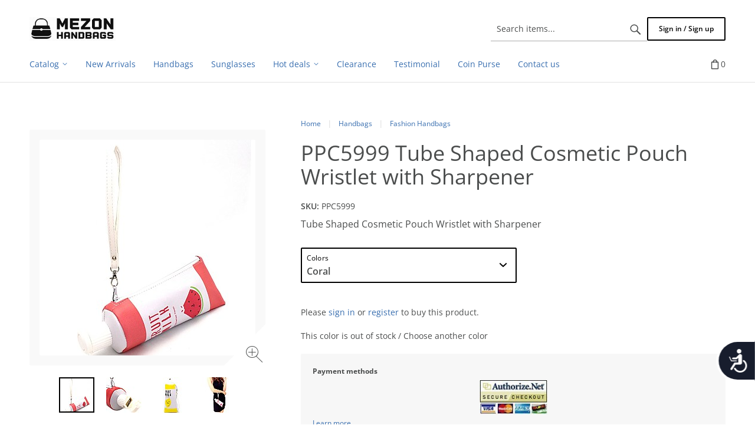

--- FILE ---
content_type: text/html; charset=utf-8
request_url: https://www.mezonhandbags.com/?target=main&widget=XLite%5CView%5CSlidebar&_=1768956626702
body_size: 1627
content:
<div id="d69e175e9a465e844f7d304665b3fa4b" class="ajax-container-loadable ctrl-customer-main widget-slidebar" title="Wholesale Handbags, Purses, Crossbody &amp; Tote bags"  >
<script type='application/json' data-resource>
    {"widget":"XLite\\View\\Slidebar","css":["https:\/\/www.mezonhandbags.com\/var\/resources\/default\/https\/screen\/fec629ebb45e5d722bc985678a8aac9b.css","https:\/\/www.mezonhandbags.com\/var\/resources\/default\/https\/screen\/bef8b54525eb2f313a90011b6573ff12.css","\/assets\/web\/customer\/button\/css\/button.css"],"js":["\/assets\/web\/common\/vue\/vue.min.js","\/assets\/web\/common\/vue\/vuex.min.js","\/assets\/web\/common\/vue\/vue.loadable.js","\/assets\/web\/common\/vue\/vue.registerComponent.js","\/assets\/web\/common\/js\/vue\/vue.js","\/assets\/web\/common\/js\/vue\/component.js","\/assets\/web\/common\/js\/vue\/event_bus.js","\/assets\/web\/common\/js\/xcart.popup.js","\/assets\/web\/common\/js\/xcart.popup_button.js","\/assets\/web\/customer\/modules\/QSL\/CloudSearch\/init.js","\/assets\/web\/customer\/modules\/QSL\/CloudSearch\/loader.js","\/assets\/web\/customer\/js\/jquery.mmenu\/jquery.mmenu.min.all.js","\/assets\/web\/customer\/js\/slidebar.js","\/assets\/web\/customer\/js\/slidebar_options.js","\/assets\/web\/customer\/modules\/QSL\/FlyoutCategoriesMenu\/categories\/tree\/ajax-categories.js","\/assets\/web\/customer\/modules\/CDev\/SimpleCMS\/top_menu.js","\/assets\/web\/customer\/button\/js\/button.js","\/assets\/web\/customer\/button\/js\/login.js","\/assets\/web\/customer\/js\/login.js"]}
</script>
<script type='application/json' data-preloaded-labels>{"widget":"XLite\\View\\Slidebar","labels":{"Menu":"Menu","My account":"My account","More":"More","Back":"Back","Open submenu":"{name} (open submenu)","Title":"Title"}}</script>

<nav id="slidebar">
    <ul>
                    
        
  <ul class="menu menu-tree catalog-categories catalog-categories-tree">
          
    
          <li >
        <a href="https://www.mezonhandbags.com/?target=category&amp;category_id=269"  class="first">Catalog</a>
                  
  <ul class="menu menu-tree">
    
          <li >
        <a href="https://www.mezonhandbags.com/handbags/" >Handbags</a>
                  
  <ul class="menu menu-tree">
    
          <li >
        <a href="https://www.mezonhandbags.com/handbags/fashion-handbags/"  class="leaf">Fashion Handbags</a>
              </li>
          <li >
        <a href="https://www.mezonhandbags.com/handbags/boutique-handbags/"  class="leaf">Boutique Handbags</a>
              </li>
          <li >
        <a href="https://www.mezonhandbags.com/handbags/classic-bags/"  class="leaf">Classic Bags, Monogram</a>
              </li>
          <li >
        <a href="https://www.mezonhandbags.com/handbags/animal-print/"  class="leaf">Croc &amp; Animal Print</a>
              </li>
          <li >
        <a href="https://www.mezonhandbags.com/handbags/graffiti-handbag/"  class="leaf">Graffiti Handbag</a>
              </li>
          <li >
        <a href="https://www.mezonhandbags.com/handbags/plain-handbags/"  class="leaf">Plain Handbags</a>
              </li>
          <li >
        <a href="https://www.mezonhandbags.com/handbags/coin-purse/"  class="leaf">Coin Purse</a>
              </li>
          <li >
        <a href="https://www.mezonhandbags.com/handbags/wallets/"  class="leaf">Wallets</a>
              </li>
          <li >
        <a href="https://www.mezonhandbags.com/handbags/magazine-handbags/"  class="leaf">Magazine Handbags</a>
              </li>
          <li >
        <a href="https://www.mezonhandbags.com/handbags/straw-bags/"  class="leaf">Straw Bags</a>
              </li>
          <li >
        <a href="https://www.mezonhandbags.com/handbags/jelly-bags/"  class="leaf">Jelly Bags</a>
              </li>
          <li >
        <a href="https://www.mezonhandbags.com/handbags/evening-bags/"  class="leaf">Evening Bags</a>
              </li>
          <li >
        <a href="https://www.mezonhandbags.com/handbags/david-jones-bags/"  class="leaf">David Jones Bags</a>
              </li>
          <li >
        <a href="https://www.mezonhandbags.com/handbags/designer-handbags/"  class="leaf">Designer Handbags</a>
              </li>
          <li >
        <a href="https://www.mezonhandbags.com/handbags/oversized-handbags/"  class="leaf">Luggage &amp; Oversized Handbags</a>
              </li>
          <li >
        <a href="https://www.mezonhandbags.com/handbags/western-style/"  class="leaf">Western Style</a>
              </li>
          <li >
        <a href="https://www.mezonhandbags.com/handbags/rhinestone-bags/"  class="leaf">Rhinestone Bags</a>
              </li>
    
    
      </ul>

              </li>
          <li >
        <a href="https://www.mezonhandbags.com/shop-by-style/" >Shop By Style</a>
                  
  <ul class="menu menu-tree">
    
          <li >
        <a href="https://www.mezonhandbags.com/shop-by-style/sling-bags/"  class="leaf">Sling Bags</a>
              </li>
          <li >
        <a href="https://www.mezonhandbags.com/shop-by-style/coin-purse/" >Coin Purses</a>
                  
  <ul class="menu menu-tree">
    
          <li >
        <a href="https://www.mezonhandbags.com/shop-by-style/coin-purse/regular-size/"  class="leaf">Regular Size</a>
              </li>
          <li >
        <a href="https://www.mezonhandbags.com/shop-by-style/coin-purse/mini-size/"  class="leaf">Mini size</a>
              </li>
          <li >
        <a href="https://www.mezonhandbags.com/shop-by-style/coin-purse/large-size/"  class="leaf">Large size</a>
              </li>
    
    
      </ul>

              </li>
          <li >
        <a href="https://www.mezonhandbags.com/shop-by-style/satchel/"  class="leaf">Satchel</a>
              </li>
          <li >
        <a href="https://www.mezonhandbags.com/shop-by-style/hobo/"  class="leaf">Hobo</a>
              </li>
          <li >
        <a href="https://www.mezonhandbags.com/shop-by-style/shoulder-bags-backpack/"  class="leaf">Shoulder Bags, Backpack</a>
              </li>
          <li >
        <a href="https://www.mezonhandbags.com/shop-by-style/messenger-bags-cross-body/"  class="leaf">Messenger Bags ,Cross Body</a>
              </li>
          <li >
        <a href="https://www.mezonhandbags.com/shop-by-style/tote-bags/"  class="leaf">Tote Bags</a>
              </li>
          <li >
        <a href="https://www.mezonhandbags.com/shop-by-style/genuine-leather/"  class="leaf">Genuine Leather</a>
              </li>
          <li >
        <a href="https://www.mezonhandbags.com/shop-by-style/oversized-handbags/"  class="leaf">Oversized Handbags</a>
              </li>
          <li >
        <a href="https://www.mezonhandbags.com/shop-by-style/Celebrity-handbags/"  class="leaf">Magazine handbags</a>
              </li>
          <li >
        <a href="https://www.mezonhandbags.com/shop-by-style/handmade-purses/"  class="leaf">Handmade Purses</a>
              </li>
    
    
      </ul>

              </li>
          <li >
        <a href="https://www.mezonhandbags.com/hats-caps/" >Hats , Caps</a>
                  
  <ul class="menu menu-tree">
    
          <li >
        <a href="https://www.mezonhandbags.com/hats-caps/straw-hats/"  class="leaf">Straw Hats, Summer Hat</a>
              </li>
          <li >
        <a href="https://www.mezonhandbags.com/hats-caps/rhinestone-hats/"  class="leaf">Rhinestone Hats</a>
              </li>
          <li >
        <a href="https://www.mezonhandbags.com/hats-caps/dressy-sinamay/"  class="leaf">Dressy Sinamay</a>
              </li>
          <li >
        <a href="https://www.mezonhandbags.com/hats-caps/dressy-organza/"  class="leaf">Dressy  Organza</a>
              </li>
          <li >
        <a href="https://www.mezonhandbags.com/hats-caps/Dressy-Hats/"  class="leaf">Dressy Hats</a>
              </li>
          <li >
        <a href="https://www.mezonhandbags.com/hats-caps/cowboy-hats/"  class="leaf">Cowboy Hats</a>
              </li>
          <li >
        <a href="https://www.mezonhandbags.com/hats-caps/fascinators/"  class="leaf">Fascinators</a>
              </li>
          <li >
        <a href="https://www.mezonhandbags.com/hats-caps/dressy-braid/"  class="leaf">Dressy Satin Braid Hats</a>
              </li>
          <li >
        <a href="https://www.mezonhandbags.com/hats-caps/winter-beanies/"  class="leaf">Winter Beanies</a>
              </li>
    
    
      </ul>

              </li>
          <li >
        <a href="https://www.mezonhandbags.com/jewelry/" >Jewelry</a>
                  
  <ul class="menu menu-tree">
    
          <li >
        <a href="https://www.mezonhandbags.com/jewelry/sunglasses/" >Sunglasses</a>
                  
  <ul class="menu menu-tree">
    
          <li >
        <a href="https://www.mezonhandbags.com/jewelry/sunglasses/urban-sunglasses/"  class="leaf">Urban Sunglasses</a>
              </li>
          <li >
        <a href="https://www.mezonhandbags.com/jewelry/sunglasses/aviator-sunglasses/"  class="leaf">Aviator Sunglasses</a>
              </li>
    
    
      </ul>

              </li>
          <li >
        <a href="https://www.mezonhandbags.com/jewelry/Accessories/"  class="leaf">Accessories</a>
              </li>
          <li >
        <a href="https://www.mezonhandbags.com/jewelry/fashion-necklaces/"  class="leaf">Fashion Necklaces</a>
              </li>
          <li >
        <a href="https://www.mezonhandbags.com/jewelry/evening-glam-necklace-set/"  class="leaf">Evening Glam Necklace Set</a>
              </li>
          <li >
        <a href="https://www.mezonhandbags.com/jewelry/bracelets-bangles/"  class="leaf">Bracelets , Bangles</a>
              </li>
          <li >
        <a href="https://www.mezonhandbags.com/jewelry/earrings/"  class="leaf">Earrings</a>
              </li>
          <li >
        <a href="https://www.mezonhandbags.com/jewelry/rings/"  class="leaf">Rings</a>
              </li>
          <li >
        <a href="https://www.mezonhandbags.com/jewelry/Bridal/" >Bridal</a>
                  
  <ul class="menu menu-tree">
    
          <li >
        <a href="https://www.mezonhandbags.com/jewelry/Bridal/novelty/"  class="leaf">Novelty</a>
              </li>
          <li >
        <a href="https://www.mezonhandbags.com/jewelry/Bridal/wedding-jewelry/"  class="leaf">Wedding  Jewelry</a>
              </li>
          <li >
        <a href="https://www.mezonhandbags.com/jewelry/Bridal/wedding-hair-aceesories/"  class="leaf">Wedding Hair Aceesories</a>
              </li>
          <li >
        <a href="https://www.mezonhandbags.com/jewelry/Bridal/body/"  class="leaf">Body - Gloves, Belts</a>
              </li>
    
    
      </ul>

              </li>
          <li >
        <a href="https://www.mezonhandbags.com/jewelry/watches/"  class="leaf">Watches</a>
              </li>
    
    
      </ul>

              </li>
          <li >
        <a href="https://www.mezonhandbags.com/scarves/"  class="leaf">Scarves</a>
              </li>
          <li >
        <a href="https://www.mezonhandbags.com/clearance/"  class="leaf">Clearance</a>
              </li>
    
    
      </ul>

              </li>
    
    
          

      </ul>


        
    
                        
      
      <li  class="leaf">
                  <a href="https://www.mezonhandbags.com/newarrivals/" >
            <span>New Arrivals</span>
          </a>
                                    </li>
              
      
      <li  class="leaf">
                  <a href="https://www.mezonhandbags.com/handbags/" >
            <span>Handbags</span>
          </a>
                                    </li>
              
      
      <li  class="leaf">
                  <a href="https://www.mezonhandbags.com/jewelry/sunglasses/" >
            <span>Sunglasses</span>
          </a>
                                    </li>
              
      
      <li  class="leaf has-sub">
                  <a href="https://www.mezonhandbags.com/clearance/" >
            <span>Hot deals</span>
          </a>
                          <ul class="horizontal-flyout-menu sublevel">
      
      
      <li  class="leaf has-sub">
                  <a href="?target=special_offers" >
            <span>Special offers</span>
          </a>
                          <ul class="horizontal-flyout-menu sublevel">
      
      
      <li  class="leaf">
                  <a href="/free-accessories-with-value-of-20-to-45.html" >
            <span>Free Gifts On All Oreders</span>
          </a>
                                    </li>
              
      </ul></li>
      <li  class="leaf">
                  <a href="https://www.mezonhandbags.com/sale_products/" >
            <span>Sale</span>
          </a>
                                    </li>
              
      </ul></li>
      <li  class="leaf">
                  <a href="https://www.mezonhandbags.com/clearance/" >
            <span>Clearance</span>
          </a>
                                    </li>
              
      
      <li  class="leaf">
                  <a href="/?target=testimonials" >
            <span>Testimonial</span>
          </a>
                                    </li>
              
      
      <li  class="leaf">
                  <a href="https://www.mezonhandbags.com/shop-by-style/coin-purse/" >
            <span>Coin Purse</span>
          </a>
                                    </li>
              
      
      <li  class="leaf last">
                  <a href="https://www.mezonhandbags.com/contact_us/" >
            <span>Contact us</span>
          </a>
                </li>
    

  <li>
    <div class="Panel" id="account-navbar-panel">
      <ul class="Inset">
        
                  




        
                  <li class="additional-menu-wrapper">
    <ul class="Inset additional-menu">
      
              
      
    </ul>
  </li>
    <li class="additional-menu-wrapper">
    <div class="Inset additional-menu">
      
<ul class="sign-in_block">
	<li class="account-link-sign_in">
	    <button type="button" class="btn  regular-button  popup-button popup-login" data-without-close="1">
<script type="text/x-cart-data">
{"url_params":{"target":"login","widget":"\\XLite\\View\\Authorization","fromURL":"https:\/\/www.mezonhandbags.com\/"}}
</script>

<span>Sign in / Sign up</span>
</button>

	</li>
</ul>


    </div>
  </li>

      </ul>
    </div>
      </li>

    </ul>
</nav>
</div>